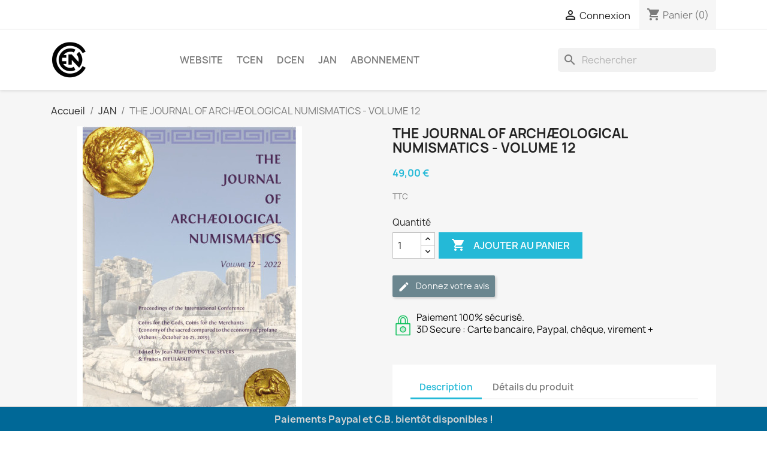

--- FILE ---
content_type: text/html; charset=utf-8
request_url: https://www.cen-numismatique.com/boutique/jan/33-the-journal-of-archaeological-numismatics-volume-12.html
body_size: 15816
content:
<!doctype html>
<html lang="fr-FR">

  <head>
    
      
  <meta charset="utf-8">


  <meta http-equiv="x-ua-compatible" content="ie=edge">



  <title>THE JOURNAL OF ARCHÆOLOGICAL NUMISMATICS - VOLUME 12</title>
  
    
  
  <meta name="description" content="">
  <meta name="keywords" content="">
        <link rel="canonical" href="https://www.cen-numismatique.com/boutique/jan/33-the-journal-of-archaeological-numismatics-volume-12.html">
    
      
  
  
    <script type="application/ld+json">
  {
    "@context": "https://schema.org",
    "@type": "Organization",
    "name" : "Cercle d’Études Numismatiques ",
    "url" : "https://www.cen-numismatique.com/boutique/"
         ,"logo": {
        "@type": "ImageObject",
        "url":"https://www.cen-numismatique.com/boutique/img/logo-1717836679.jpg"
      }
      }
</script>

<script type="application/ld+json">
  {
    "@context": "https://schema.org",
    "@type": "WebPage",
    "isPartOf": {
      "@type": "WebSite",
      "url":  "https://www.cen-numismatique.com/boutique/",
      "name": "Cercle d’Études Numismatiques "
    },
    "name": "THE JOURNAL OF ARCHÆOLOGICAL NUMISMATICS - VOLUME 12",
    "url":  "https://www.cen-numismatique.com/boutique/jan/33-the-journal-of-archaeological-numismatics-volume-12.html"
  }
</script>


  <script type="application/ld+json">
    {
      "@context": "https://schema.org",
      "@type": "BreadcrumbList",
      "itemListElement": [
                  {
            "@type": "ListItem",
            "position": 1,
            "name": "Accueil",
            "item": "https://www.cen-numismatique.com/boutique/"
          },                  {
            "@type": "ListItem",
            "position": 2,
            "name": "JAN",
            "item": "https://www.cen-numismatique.com/boutique/5-jan"
          },                  {
            "@type": "ListItem",
            "position": 3,
            "name": "THE JOURNAL OF ARCHÆOLOGICAL NUMISMATICS - VOLUME 12",
            "item": "https://www.cen-numismatique.com/boutique/jan/33-the-journal-of-archaeological-numismatics-volume-12.html"
          }              ]
    }
  </script>
  
  
  
      <script type="application/ld+json">
  {
    "@context": "https://schema.org/",
    "@type": "Product",
    "name": "THE JOURNAL OF ARCHÆOLOGICAL NUMISMATICS - VOLUME 12",
    "description": "",
    "category": "JAN",
    "image" :"https://www.cen-numismatique.com/boutique/36-home_default/the-journal-of-archaeological-numismatics-volume-12.jpg",    "sku": "JAN12",
    "mpn": "JAN12"
        ,
    "brand": {
      "@type": "Brand",
      "name": "Cercle d’Études Numismatiques "
    }
            ,
    "weight": {
        "@context": "https://schema.org",
        "@type": "QuantitativeValue",
        "value": "1.200000",
        "unitCode": "kg"
    }
        ,
    "offers": {
      "@type": "Offer",
      "priceCurrency": "EUR",
      "name": "THE JOURNAL OF ARCHÆOLOGICAL NUMISMATICS - VOLUME 12",
      "price": "49",
      "url": "https://www.cen-numismatique.com/boutique/jan/33-the-journal-of-archaeological-numismatics-volume-12.html",
      "priceValidUntil": "2025-12-24",
              "image": ["https://www.cen-numismatique.com/boutique/36-large_default/the-journal-of-archaeological-numismatics-volume-12.jpg"],
            "sku": "JAN12",
      "mpn": "JAN12",
                        "availability": "https://schema.org/InStock",
      "seller": {
        "@type": "Organization",
        "name": "Cercle d’Études Numismatiques "
      }
    }
      }
</script>

  
  
    
  

  
    <meta property="og:title" content="THE JOURNAL OF ARCHÆOLOGICAL NUMISMATICS - VOLUME 12" />
    <meta property="og:description" content="" />
    <meta property="og:url" content="https://www.cen-numismatique.com/boutique/jan/33-the-journal-of-archaeological-numismatics-volume-12.html" />
    <meta property="og:site_name" content="Cercle d’Études Numismatiques " />
        



  <meta name="viewport" content="width=device-width, initial-scale=1">



  <link rel="icon" type="image/vnd.microsoft.icon" href="https://www.cen-numismatique.com/boutique/img/favicon.ico?1717847904">
  <link rel="shortcut icon" type="image/x-icon" href="https://www.cen-numismatique.com/boutique/img/favicon.ico?1717847904">



    <link rel="stylesheet" href="https://www.cen-numismatique.com/boutique/themes/classic/assets/cache/theme-2d3bed27.css" type="text/css" media="all">




  

  <script type="text/javascript">
        var prestashop = {"cart":{"products":[],"totals":{"total":{"type":"total","label":"Total","amount":0,"value":"0,00\u00a0\u20ac"},"total_including_tax":{"type":"total","label":"Total TTC","amount":0,"value":"0,00\u00a0\u20ac"},"total_excluding_tax":{"type":"total","label":"Total HT :","amount":0,"value":"0,00\u00a0\u20ac"}},"subtotals":{"products":{"type":"products","label":"Sous-total","amount":0,"value":"0,00\u00a0\u20ac"},"discounts":null,"shipping":{"type":"shipping","label":"Livraison","amount":0,"value":""},"tax":null},"products_count":0,"summary_string":"0 articles","vouchers":{"allowed":1,"added":[]},"discounts":[],"minimalPurchase":0,"minimalPurchaseRequired":""},"currency":{"id":1,"name":"Euro","iso_code":"EUR","iso_code_num":"978","sign":"\u20ac"},"customer":{"lastname":null,"firstname":null,"email":null,"birthday":null,"newsletter":null,"newsletter_date_add":null,"optin":null,"website":null,"company":null,"siret":null,"ape":null,"is_logged":false,"gender":{"type":null,"name":null},"addresses":[]},"country":{"id_zone":"9","id_currency":"0","call_prefix":"33","iso_code":"FR","active":"1","contains_states":"0","need_identification_number":"0","need_zip_code":"1","zip_code_format":"NNNNN","display_tax_label":"1","name":"France","id":8},"language":{"name":"Fran\u00e7ais (French)","iso_code":"fr","locale":"fr-FR","language_code":"fr","active":"1","is_rtl":"0","date_format_lite":"d\/m\/Y","date_format_full":"d\/m\/Y H:i:s","id":2},"page":{"title":"","canonical":"https:\/\/www.cen-numismatique.com\/boutique\/jan\/33-the-journal-of-archaeological-numismatics-volume-12.html","meta":{"title":"THE JOURNAL OF ARCH\u00c6OLOGICAL NUMISMATICS - VOLUME 12","description":"","keywords":"","robots":"index"},"page_name":"product","body_classes":{"lang-fr":true,"lang-rtl":false,"country-FR":true,"currency-EUR":true,"layout-full-width":true,"page-product":true,"tax-display-enabled":true,"page-customer-account":false,"product-id-33":true,"product-THE JOURNAL OF ARCH\u00c6OLOGICAL NUMISMATICS - VOLUME 12":true,"product-id-category-5":true,"product-id-manufacturer-0":true,"product-id-supplier-0":true,"product-available-for-order":true},"admin_notifications":[],"password-policy":{"feedbacks":{"0":"Tr\u00e8s faible","1":"Faible","2":"Moyenne","3":"Fort","4":"Tr\u00e8s fort","Straight rows of keys are easy to guess":"Les suites de touches sur le clavier sont faciles \u00e0 deviner","Short keyboard patterns are easy to guess":"Les mod\u00e8les courts sur le clavier sont faciles \u00e0 deviner.","Use a longer keyboard pattern with more turns":"Utilisez une combinaison de touches plus longue et plus complexe.","Repeats like \"aaa\" are easy to guess":"Les r\u00e9p\u00e9titions (ex. : \"aaa\") sont faciles \u00e0 deviner.","Repeats like \"abcabcabc\" are only slightly harder to guess than \"abc\"":"Les r\u00e9p\u00e9titions (ex. : \"abcabcabc\") sont seulement un peu plus difficiles \u00e0 deviner que \"abc\".","Sequences like abc or 6543 are easy to guess":"Les s\u00e9quences (ex. : abc ou 6543) sont faciles \u00e0 deviner.","Recent years are easy to guess":"Les ann\u00e9es r\u00e9centes sont faciles \u00e0 deviner.","Dates are often easy to guess":"Les dates sont souvent faciles \u00e0 deviner.","This is a top-10 common password":"Ce mot de passe figure parmi les 10 mots de passe les plus courants.","This is a top-100 common password":"Ce mot de passe figure parmi les 100 mots de passe les plus courants.","This is a very common password":"Ceci est un mot de passe tr\u00e8s courant.","This is similar to a commonly used password":"Ce mot de passe est similaire \u00e0 un mot de passe couramment utilis\u00e9.","A word by itself is easy to guess":"Un mot seul est facile \u00e0 deviner.","Names and surnames by themselves are easy to guess":"Les noms et les surnoms seuls sont faciles \u00e0 deviner.","Common names and surnames are easy to guess":"Les noms et les pr\u00e9noms courants sont faciles \u00e0 deviner.","Use a few words, avoid common phrases":"Utilisez quelques mots, \u00e9vitez les phrases courantes.","No need for symbols, digits, or uppercase letters":"Pas besoin de symboles, de chiffres ou de majuscules.","Avoid repeated words and characters":"\u00c9viter de r\u00e9p\u00e9ter les mots et les caract\u00e8res.","Avoid sequences":"\u00c9viter les s\u00e9quences.","Avoid recent years":"\u00c9vitez les ann\u00e9es r\u00e9centes.","Avoid years that are associated with you":"\u00c9vitez les ann\u00e9es qui vous sont associ\u00e9es.","Avoid dates and years that are associated with you":"\u00c9vitez les dates et les ann\u00e9es qui vous sont associ\u00e9es.","Capitalization doesn't help very much":"Les majuscules ne sont pas tr\u00e8s utiles.","All-uppercase is almost as easy to guess as all-lowercase":"Un mot de passe tout en majuscules est presque aussi facile \u00e0 deviner qu'un mot de passe tout en minuscules.","Reversed words aren't much harder to guess":"Les mots invers\u00e9s ne sont pas beaucoup plus difficiles \u00e0 deviner.","Predictable substitutions like '@' instead of 'a' don't help very much":"Les substitutions pr\u00e9visibles comme '\"@\" au lieu de \"a\" n'aident pas beaucoup.","Add another word or two. Uncommon words are better.":"Ajoutez un autre mot ou deux. Pr\u00e9f\u00e9rez les mots peu courants."}}},"shop":{"name":"Cercle d\u2019\u00c9tudes Numismatiques ","logo":"https:\/\/www.cen-numismatique.com\/boutique\/img\/logo-1717836679.jpg","stores_icon":"https:\/\/www.cen-numismatique.com\/boutique\/img\/logo_stores.png","favicon":"https:\/\/www.cen-numismatique.com\/boutique\/img\/favicon.ico"},"core_js_public_path":"\/boutique\/themes\/","urls":{"base_url":"https:\/\/www.cen-numismatique.com\/boutique\/","current_url":"https:\/\/www.cen-numismatique.com\/boutique\/jan\/33-the-journal-of-archaeological-numismatics-volume-12.html","shop_domain_url":"https:\/\/www.cen-numismatique.com","img_ps_url":"https:\/\/www.cen-numismatique.com\/boutique\/img\/","img_cat_url":"https:\/\/www.cen-numismatique.com\/boutique\/img\/c\/","img_lang_url":"https:\/\/www.cen-numismatique.com\/boutique\/img\/l\/","img_prod_url":"https:\/\/www.cen-numismatique.com\/boutique\/img\/p\/","img_manu_url":"https:\/\/www.cen-numismatique.com\/boutique\/img\/m\/","img_sup_url":"https:\/\/www.cen-numismatique.com\/boutique\/img\/su\/","img_ship_url":"https:\/\/www.cen-numismatique.com\/boutique\/img\/s\/","img_store_url":"https:\/\/www.cen-numismatique.com\/boutique\/img\/st\/","img_col_url":"https:\/\/www.cen-numismatique.com\/boutique\/img\/co\/","img_url":"https:\/\/www.cen-numismatique.com\/boutique\/themes\/classic\/assets\/img\/","css_url":"https:\/\/www.cen-numismatique.com\/boutique\/themes\/classic\/assets\/css\/","js_url":"https:\/\/www.cen-numismatique.com\/boutique\/themes\/classic\/assets\/js\/","pic_url":"https:\/\/www.cen-numismatique.com\/boutique\/upload\/","theme_assets":"https:\/\/www.cen-numismatique.com\/boutique\/themes\/classic\/assets\/","theme_dir":"https:\/\/www.cen-numismatique.com\/boutique\/themes\/classic\/","pages":{"address":"https:\/\/www.cen-numismatique.com\/boutique\/adresse","addresses":"https:\/\/www.cen-numismatique.com\/boutique\/adresses","authentication":"https:\/\/www.cen-numismatique.com\/boutique\/connexion","manufacturer":"https:\/\/www.cen-numismatique.com\/boutique\/marques","cart":"https:\/\/www.cen-numismatique.com\/boutique\/panier","category":"https:\/\/www.cen-numismatique.com\/boutique\/index.php?controller=category","cms":"https:\/\/www.cen-numismatique.com\/boutique\/index.php?controller=cms","contact":"https:\/\/www.cen-numismatique.com\/boutique\/nous-contacter","discount":"https:\/\/www.cen-numismatique.com\/boutique\/reduction","guest_tracking":"https:\/\/www.cen-numismatique.com\/boutique\/suivi-commande-invite","history":"https:\/\/www.cen-numismatique.com\/boutique\/historique-commandes","identity":"https:\/\/www.cen-numismatique.com\/boutique\/identite","index":"https:\/\/www.cen-numismatique.com\/boutique\/","my_account":"https:\/\/www.cen-numismatique.com\/boutique\/mon-compte","order_confirmation":"https:\/\/www.cen-numismatique.com\/boutique\/confirmation-commande","order_detail":"https:\/\/www.cen-numismatique.com\/boutique\/index.php?controller=order-detail","order_follow":"https:\/\/www.cen-numismatique.com\/boutique\/suivi-commande","order":"https:\/\/www.cen-numismatique.com\/boutique\/commande","order_return":"https:\/\/www.cen-numismatique.com\/boutique\/index.php?controller=order-return","order_slip":"https:\/\/www.cen-numismatique.com\/boutique\/avoirs","pagenotfound":"https:\/\/www.cen-numismatique.com\/boutique\/page-introuvable","password":"https:\/\/www.cen-numismatique.com\/boutique\/recuperation-mot-de-passe","pdf_invoice":"https:\/\/www.cen-numismatique.com\/boutique\/index.php?controller=pdf-invoice","pdf_order_return":"https:\/\/www.cen-numismatique.com\/boutique\/index.php?controller=pdf-order-return","pdf_order_slip":"https:\/\/www.cen-numismatique.com\/boutique\/index.php?controller=pdf-order-slip","prices_drop":"https:\/\/www.cen-numismatique.com\/boutique\/promotions","product":"https:\/\/www.cen-numismatique.com\/boutique\/index.php?controller=product","registration":"https:\/\/www.cen-numismatique.com\/boutique\/inscription","search":"https:\/\/www.cen-numismatique.com\/boutique\/recherche","sitemap":"https:\/\/www.cen-numismatique.com\/boutique\/plan-site","stores":"https:\/\/www.cen-numismatique.com\/boutique\/magasins","supplier":"https:\/\/www.cen-numismatique.com\/boutique\/fournisseurs","new_products":"https:\/\/www.cen-numismatique.com\/boutique\/nouveaux-produits","brands":"https:\/\/www.cen-numismatique.com\/boutique\/marques","register":"https:\/\/www.cen-numismatique.com\/boutique\/inscription","order_login":"https:\/\/www.cen-numismatique.com\/boutique\/commande?login=1"},"alternative_langs":[],"actions":{"logout":"https:\/\/www.cen-numismatique.com\/boutique\/?mylogout="},"no_picture_image":{"bySize":{"small_default":{"url":"https:\/\/www.cen-numismatique.com\/boutique\/img\/p\/fr-default-small_default.jpg","width":73,"height":98},"cart_default":{"url":"https:\/\/www.cen-numismatique.com\/boutique\/img\/p\/fr-default-cart_default.jpg","width":94,"height":125},"home_default":{"url":"https:\/\/www.cen-numismatique.com\/boutique\/img\/p\/fr-default-home_default.jpg","width":188,"height":250},"medium_default":{"url":"https:\/\/www.cen-numismatique.com\/boutique\/img\/p\/fr-default-medium_default.jpg","width":339,"height":452},"large_default":{"url":"https:\/\/www.cen-numismatique.com\/boutique\/img\/p\/fr-default-large_default.jpg","width":375,"height":500}},"small":{"url":"https:\/\/www.cen-numismatique.com\/boutique\/img\/p\/fr-default-small_default.jpg","width":73,"height":98},"medium":{"url":"https:\/\/www.cen-numismatique.com\/boutique\/img\/p\/fr-default-home_default.jpg","width":188,"height":250},"large":{"url":"https:\/\/www.cen-numismatique.com\/boutique\/img\/p\/fr-default-large_default.jpg","width":375,"height":500},"legend":""}},"configuration":{"display_taxes_label":true,"display_prices_tax_incl":true,"is_catalog":false,"show_prices":true,"opt_in":{"partner":false},"quantity_discount":{"type":"discount","label":"Remise sur prix unitaire"},"voucher_enabled":1,"return_enabled":0},"field_required":[],"breadcrumb":{"links":[{"title":"Accueil","url":"https:\/\/www.cen-numismatique.com\/boutique\/"},{"title":"JAN","url":"https:\/\/www.cen-numismatique.com\/boutique\/5-jan"},{"title":"THE JOURNAL OF ARCH\u00c6OLOGICAL NUMISMATICS - VOLUME 12","url":"https:\/\/www.cen-numismatique.com\/boutique\/jan\/33-the-journal-of-archaeological-numismatics-volume-12.html"}],"count":3},"link":{"protocol_link":"https:\/\/","protocol_content":"https:\/\/"},"time":1765248404,"static_token":"721e4e2ee6b9ff188f0e32963d9cd755","token":"b64d840c949263d083ff7b5cd14e8c2c","debug":false};
        var psr_icon_color = "#09be57";
      </script>



  <div class="hotinfo_top" align="center" style="text-align:center; background:#006897; border-top:1px solid #C0C0C0;">
    <table style="width:100%; height:40px; text-align:center;">
        <td><span style="color:#d4d4d4;"><strong>Paiements Paypal et C.B. bientôt disponibles !</strong></span></td>
    </table>
</div>


    
  <meta property="og:type" content="product">
      <meta property="og:image" content="https://www.cen-numismatique.com/boutique/36-large_default/the-journal-of-archaeological-numismatics-volume-12.jpg">
  
      <meta property="product:pretax_price:amount" content="49">
    <meta property="product:pretax_price:currency" content="EUR">
    <meta property="product:price:amount" content="49">
    <meta property="product:price:currency" content="EUR">
      <meta property="product:weight:value" content="1.200000">
  <meta property="product:weight:units" content="kg">
  
  </head>

  <body id="product" class="lang-fr country-fr currency-eur layout-full-width page-product tax-display-enabled product-id-33 product-the-journal-of-archAEological-numismatics-volume-12 product-id-category-5 product-id-manufacturer-0 product-id-supplier-0 product-available-for-order">

    
      
    

    <main>
      
              

      <header id="header">
        
          
  <div class="header-banner">
    
  </div>



  <nav class="header-nav">
    <div class="container">
      <div class="row">
        <div class="hidden-sm-down">
          <div class="col-md-5 col-xs-12">
            
          </div>
          <div class="col-md-7 right-nav">
              <div id="_desktop_user_info">
  <div class="user-info">
          <a
        href="https://www.cen-numismatique.com/boutique/connexion?back=https%3A%2F%2Fwww.cen-numismatique.com%2Fboutique%2Fjan%2F33-the-journal-of-archaeological-numismatics-volume-12.html"
        title="Identifiez-vous"
        rel="nofollow"
      >
        <i class="material-icons">&#xE7FF;</i>
        <span class="hidden-sm-down">Connexion</span>
      </a>
      </div>
</div>
<div id="_desktop_cart">
  <div class="blockcart cart-preview inactive" data-refresh-url="//www.cen-numismatique.com/boutique/module/ps_shoppingcart/ajax">
    <div class="header">
              <i class="material-icons shopping-cart" aria-hidden="true">shopping_cart</i>
        <span class="hidden-sm-down">Panier</span>
        <span class="cart-products-count">(0)</span>
          </div>
  </div>
</div>

          </div>
        </div>
        <div class="hidden-md-up text-sm-center mobile">
          <div class="float-xs-left" id="menu-icon">
            <i class="material-icons d-inline">&#xE5D2;</i>
          </div>
          <div class="float-xs-right" id="_mobile_cart"></div>
          <div class="float-xs-right" id="_mobile_user_info"></div>
          <div class="top-logo" id="_mobile_logo"></div>
          <div class="clearfix"></div>
        </div>
      </div>
    </div>
  </nav>



  <div class="header-top">
    <div class="container">
       <div class="row">
        <div class="col-md-2 hidden-sm-down" id="_desktop_logo">
                                    
  <a href="https://www.cen-numismatique.com/boutique/">
    <img
      class="logo img-fluid"
      src="https://www.cen-numismatique.com/boutique/img/logo-1717836679.jpg"
      alt="Cercle d’Études Numismatiques "
      width="60"
      height="60">
  </a>

                              </div>
        <div class="header-top-right col-md-10 col-sm-12 position-static">
          

<div class="menu js-top-menu position-static hidden-sm-down" id="_desktop_top_menu">
    
          <ul class="top-menu" id="top-menu" data-depth="0">
                    <li class="link" id="lnk-website">
                          <a
                class="dropdown-item"
                href="https://cen-numismatique.com/" data-depth="0"
                              >
                                Website
              </a>
                          </li>
                    <li class="category" id="category-3">
                          <a
                class="dropdown-item"
                href="https://www.cen-numismatique.com/boutique/3-travaux-du-cen" data-depth="0"
                              >
                                TCEN
              </a>
                          </li>
                    <li class="category" id="category-4">
                          <a
                class="dropdown-item"
                href="https://www.cen-numismatique.com/boutique/4-dossiers-du-cen" data-depth="0"
                              >
                                DCEN
              </a>
                          </li>
                    <li class="category" id="category-5">
                          <a
                class="dropdown-item"
                href="https://www.cen-numismatique.com/boutique/5-jan" data-depth="0"
                              >
                                JAN
              </a>
                          </li>
                    <li class="link" id="lnk-abonnement">
                          <a
                class="dropdown-item"
                href="https://www.cen-numismatique.com/boutique/bulletins-du-cen/1-abonnement-et-adhesion-au-cen-un-an.html" data-depth="0"
                              >
                                Abonnement
              </a>
                          </li>
              </ul>
    
    <div class="clearfix"></div>
</div>
<div id="search_widget" class="search-widgets" data-search-controller-url="//www.cen-numismatique.com/boutique/recherche">
  <form method="get" action="//www.cen-numismatique.com/boutique/recherche">
    <input type="hidden" name="controller" value="search">
    <i class="material-icons search" aria-hidden="true">search</i>
    <input type="text" name="s" value="" placeholder="Rechercher" aria-label="Rechercher">
    <i class="material-icons clear" aria-hidden="true">clear</i>
  </form>
</div>

        </div>
      </div>
      <div id="mobile_top_menu_wrapper" class="row hidden-md-up" style="display:none;">
        <div class="js-top-menu mobile" id="_mobile_top_menu"></div>
        <div class="js-top-menu-bottom">
          <div id="_mobile_currency_selector"></div>
          <div id="_mobile_language_selector"></div>
          <div id="_mobile_contact_link"></div>
        </div>
      </div>
    </div>
  </div>
  

        
      </header>

      <section id="wrapper">
        
          
<aside id="notifications">
  <div class="notifications-container container">
    
    
    
      </div>
</aside>
        

        
        <div class="container">
          
            <nav data-depth="3" class="breadcrumb">
  <ol>
    
              
          <li>
                          <a href="https://www.cen-numismatique.com/boutique/"><span>Accueil</span></a>
                      </li>
        
              
          <li>
                          <a href="https://www.cen-numismatique.com/boutique/5-jan"><span>JAN</span></a>
                      </li>
        
              
          <li>
                          <span>THE JOURNAL OF ARCHÆOLOGICAL NUMISMATICS - VOLUME 12</span>
                      </li>
        
          
  </ol>
</nav>
          

          <div class="row">
            

            
  <div id="content-wrapper" class="js-content-wrapper col-xs-12">
    
    

  <section id="main">
    <meta content="https://www.cen-numismatique.com/boutique/jan/33-the-journal-of-archaeological-numismatics-volume-12.html">

    <div class="row product-container js-product-container">
      <div class="col-md-6">
        
          <section class="page-content" id="content">
            
              
    <ul class="product-flags js-product-flags">
            </ul>


              
                <div class="images-container js-images-container">
  
    <div class="product-cover">
              <picture>
                              <img
            class="js-qv-product-cover img-fluid"
            src="https://www.cen-numismatique.com/boutique/36-large_default/the-journal-of-archaeological-numismatics-volume-12.jpg"
                          alt="THE JOURNAL OF ARCHÆOLOGICAL NUMISMATICS - VOLUME 12"
              title="THE JOURNAL OF ARCHÆOLOGICAL NUMISMATICS - VOLUME 12"
                        loading="lazy"
            width="375"
            height="500"
          >
        </picture>
        <div class="layer hidden-sm-down" data-toggle="modal" data-target="#product-modal">
          <i class="material-icons zoom-in">search</i>
        </div>
          </div>
  

  
    <div class="js-qv-mask mask">
      <ul class="product-images js-qv-product-images">
                  <li class="thumb-container js-thumb-container">
            <picture>
                                          <img
                class="thumb js-thumb  selected js-thumb-selected "
                data-image-medium-src="https://www.cen-numismatique.com/boutique/36-medium_default/the-journal-of-archaeological-numismatics-volume-12.jpg"
                data-image-medium-sources="{&quot;jpg&quot;:&quot;https:\/\/www.cen-numismatique.com\/boutique\/36-medium_default\/the-journal-of-archaeological-numismatics-volume-12.jpg&quot;}"                data-image-large-src="https://www.cen-numismatique.com/boutique/36-large_default/the-journal-of-archaeological-numismatics-volume-12.jpg"
                data-image-large-sources="{&quot;jpg&quot;:&quot;https:\/\/www.cen-numismatique.com\/boutique\/36-large_default\/the-journal-of-archaeological-numismatics-volume-12.jpg&quot;}"                src="https://www.cen-numismatique.com/boutique/36-small_default/the-journal-of-archaeological-numismatics-volume-12.jpg"
                                  alt="THE JOURNAL OF ARCHÆOLOGICAL NUMISMATICS - VOLUME 12"
                  title="THE JOURNAL OF ARCHÆOLOGICAL NUMISMATICS - VOLUME 12"
                                loading="lazy"
                width="73"
                height="98"
              >
            </picture>
          </li>
              </ul>
    </div>
  

</div>
              
              <div class="scroll-box-arrows">
                <i class="material-icons left">&#xE314;</i>
                <i class="material-icons right">&#xE315;</i>
              </div>

            
          </section>
        
        </div>
        <div class="col-md-6">
          
            
              <h1 class="h1">THE JOURNAL OF ARCHÆOLOGICAL NUMISMATICS - VOLUME 12</h1>
            
          
          
              <div class="product-prices js-product-prices">
    
          

    
      <div
        class="product-price h5 ">

        <div class="current-price">
          <span class='current-price-value' content="49">
                                      49,00 €
                      </span>

                  </div>

        
                  
      </div>
    

    
          

    
          

    
            

    

    <div class="tax-shipping-delivery-label">
              TTC
            
      
                                          </div>
  </div>
          

          <div class="product-information">
            
              <div id="product-description-short-33" class="product-description"></div>
            

            
            <div class="product-actions js-product-actions">
              
                <form action="https://www.cen-numismatique.com/boutique/panier" method="post" id="add-to-cart-or-refresh">
                  <input type="hidden" name="token" value="721e4e2ee6b9ff188f0e32963d9cd755">
                  <input type="hidden" name="id_product" value="33" id="product_page_product_id">
                  <input type="hidden" name="id_customization" value="0" id="product_customization_id" class="js-product-customization-id">

                  
                    <div class="product-variants js-product-variants">
  </div>
                  

                  
                                      

                  
                    <section class="product-discounts js-product-discounts">
  </section>
                  

                  
                    <div class="product-add-to-cart js-product-add-to-cart">
      <span class="control-label">Quantité</span>

    
      <div class="product-quantity clearfix">
        <div class="qty">
          <input
            type="number"
            name="qty"
            id="quantity_wanted"
            inputmode="numeric"
            pattern="[0-9]*"
                          value="1"
              min="1"
                        class="input-group"
            aria-label="Quantité"
          >
        </div>

        <div class="add">
          <button
            class="btn btn-primary add-to-cart"
            data-button-action="add-to-cart"
            type="submit"
                      >
            <i class="material-icons shopping-cart">&#xE547;</i>
            Ajouter au panier
          </button>
        </div>

        
      </div>
    

    
      <span id="product-availability" class="js-product-availability">
              </span>
    

    
      <p class="product-minimal-quantity js-product-minimal-quantity">
              </p>
    
  </div>
                  

                  
                    <div class="product-additional-info js-product-additional-info">
  <div class="product-comments-additional-info">
            <button class="btn btn-comment post-product-comment">
        <i class="material-icons edit" data-icon="edit"></i>
        Donnez votre avis
      </button>
      </div>

</div>
                  

                                    
                </form>
              

            </div>

            
              <div class="blockreassurance_product">
            <div>
            <span class="item-product">
                                                        <img class="svg invisible" src="/boutique/modules/blockreassurance/views/img/reassurance/pack2/security.svg">
                                    &nbsp;
            </span>
                          <span class="block-title" style="color:#000000;"> Paiement 100% sécurisé.</span>
              <p style="color:#000000;">3D Secure : Carte bancaire, Paypal, chèque, virement +</p>
                    </div>
        <div class="clearfix"></div>
</div>

            

            
              <div class="tabs">
                <ul class="nav nav-tabs" role="tablist">
                                      <li class="nav-item">
                       <a
                         class="nav-link active js-product-nav-active"
                         data-toggle="tab"
                         href="#description"
                         role="tab"
                         aria-controls="description"
                          aria-selected="true">Description</a>
                    </li>
                                    <li class="nav-item">
                    <a
                      class="nav-link"
                      data-toggle="tab"
                      href="#product-details"
                      role="tab"
                      aria-controls="product-details"
                      >Détails du produit</a>
                  </li>
                                                    </ul>

                <div class="tab-content" id="tab-content">
                 <div class="tab-pane fade in active js-product-tab-active" id="description" role="tabpanel">
                   
                     <div class="product-description"><p>Introduction<br /><strong>Jean-Marc Doyen</strong></p>
<p></p>
<p><strong>Jean-Marc Doyen<br /></strong>Coins and ancient cult places: from “archaeonumismatics” to “anthroponumismatics”<br /><strong></strong></p>
<p><strong>Lilian De Angelo Laky<br /></strong>Coins as votive offerings in Greek sanctuaries: the case of the altar of Zeus on Mount Lykaion, Arcadia </p>
<p><br /><strong>Theoni Christofilou &amp; Evangelia Argyropolou<br /></strong>Coins from the Peloponnesian sanctuary of Zeus on Mt. Lykaion, Arcadia</p>
<p><strong>Nikos Petropoulos<br /></strong>The coins from the sanctuaries of Trapeza and Profitis Ilias in Aigialeia  </p>
<p><br /><strong>William S. Bubelis<br /></strong>Ephodia: Athenian public payments for sacred ambassadors and some implications for monetary circulation in classical Greece </p>
<p><strong>Lila Pavlopoulou<br /></strong>Dion: coins found at the sanctuaries of the sacred city of Macedonians</p>
<p><br /><strong>Vyron Antoniadis<br /></strong>Objectifying faith: managing a private sanctuary in Hellenistic Delos</p>
<p><strong>Efterpi Ralli<br /></strong>Lead tokens with Alexander III’s portrait from the Adonis Kyrou Collection in the Numismatic Museum at Athens</p>
<p><br /><strong>Matthias K. Kalisch<br /></strong>Coins in sacred spaces<strong>. </strong><strong></strong>The coin finds from Olympia, Delphi, Isthmia, and Nemea revisited</p>
<p><br /><strong>N. Akamatis<br /></strong>Coins for the gods, for the merchants – Or for both? Numismatic material from three sanctuaries of Pella</p>
<p><strong>George Kakavas &amp; Charikleia Papageorgiadou<br /></strong>Coins for initiates and coins for commoners</p>
<p><br /><strong>Aylin Tanriöver<br /></strong><strong></strong>Lost or deposited? The coin finds from the Apollo Temple at Didyma</p>
<p><br /><strong>Sven Betjes<br /></strong><strong></strong><strong></strong>Moneta, the memory of Roman coinage. The storage of dies (or coins) at the mint of Rome</p>
<p><br /><strong>Valentina Grigorova-Gencheva &amp; Lily Grozdanova<br /></strong>Coin finds from sacred places in Pautalia, Thracia: offeringe for health and fortune?<br /><strong></strong></p>
<p><strong>Alex M. Feldman<br /></strong>Mercantilist thought in Byzantium</p>
<p><br /><strong>François De Callataÿ<br /></strong>Ancient coins on archaeological site maps: some provisional considerations</p>
<p></p>
<p>Abstracts of papers that have not been the subject of an article in this volume                        </p></div>
                   
                 </div>

                 
                   <div class="js-product-details tab-pane fade"
     id="product-details"
     data-product="{&quot;id_shop_default&quot;:&quot;1&quot;,&quot;id_manufacturer&quot;:&quot;0&quot;,&quot;id_supplier&quot;:&quot;0&quot;,&quot;reference&quot;:&quot;JAN12&quot;,&quot;is_virtual&quot;:&quot;0&quot;,&quot;delivery_in_stock&quot;:&quot;&quot;,&quot;delivery_out_stock&quot;:&quot;&quot;,&quot;id_category_default&quot;:&quot;5&quot;,&quot;on_sale&quot;:&quot;0&quot;,&quot;online_only&quot;:&quot;0&quot;,&quot;ecotax&quot;:0,&quot;minimal_quantity&quot;:&quot;1&quot;,&quot;low_stock_threshold&quot;:&quot;0&quot;,&quot;low_stock_alert&quot;:&quot;0&quot;,&quot;price&quot;:&quot;49,00\u00a0\u20ac&quot;,&quot;unity&quot;:&quot;&quot;,&quot;unit_price&quot;:&quot;&quot;,&quot;unit_price_ratio&quot;:0,&quot;additional_shipping_cost&quot;:&quot;0.000000&quot;,&quot;customizable&quot;:&quot;0&quot;,&quot;text_fields&quot;:&quot;0&quot;,&quot;uploadable_files&quot;:&quot;0&quot;,&quot;active&quot;:&quot;1&quot;,&quot;redirect_type&quot;:&quot;default&quot;,&quot;id_type_redirected&quot;:&quot;0&quot;,&quot;available_for_order&quot;:&quot;1&quot;,&quot;available_date&quot;:&quot;0000-00-00&quot;,&quot;show_condition&quot;:&quot;0&quot;,&quot;condition&quot;:&quot;new&quot;,&quot;show_price&quot;:&quot;1&quot;,&quot;indexed&quot;:&quot;1&quot;,&quot;visibility&quot;:&quot;both&quot;,&quot;cache_default_attribute&quot;:&quot;0&quot;,&quot;advanced_stock_management&quot;:&quot;0&quot;,&quot;date_add&quot;:&quot;2024-06-13 04:24:37&quot;,&quot;date_upd&quot;:&quot;2024-09-16 18:39:48&quot;,&quot;pack_stock_type&quot;:&quot;3&quot;,&quot;meta_description&quot;:&quot;&quot;,&quot;meta_keywords&quot;:&quot;&quot;,&quot;meta_title&quot;:&quot;&quot;,&quot;link_rewrite&quot;:&quot;the-journal-of-archaeological-numismatics-volume-12&quot;,&quot;name&quot;:&quot;THE JOURNAL OF ARCH\u00c6OLOGICAL NUMISMATICS - VOLUME 12&quot;,&quot;description&quot;:&quot;&lt;p&gt;Introduction&lt;br \/&gt;&lt;strong&gt;Jean-Marc Doyen&lt;\/strong&gt;&lt;\/p&gt;\n&lt;p&gt;&lt;\/p&gt;\n&lt;p&gt;&lt;strong&gt;Jean-Marc Doyen&lt;br \/&gt;&lt;\/strong&gt;Coins and ancient cult places: from \u201carchaeonumismatics\u201d to \u201canthroponumismatics\u201d&lt;br \/&gt;&lt;strong&gt;&lt;\/strong&gt;&lt;\/p&gt;\n&lt;p&gt;&lt;strong&gt;Lilian De Angelo Laky&lt;br \/&gt;&lt;\/strong&gt;Coins as votive offerings in Greek sanctuaries: the case of the altar of Zeus on Mount Lykaion, Arcadia\u00a0&lt;\/p&gt;\n&lt;p&gt;&lt;br \/&gt;&lt;strong&gt;Theoni Christofilou &amp;amp; Evangelia Argyropolou&lt;br \/&gt;&lt;\/strong&gt;Coins from the Peloponnesian sanctuary of Zeus on Mt. Lykaion, Arcadia&lt;\/p&gt;\n&lt;p&gt;&lt;strong&gt;Nikos Petropoulos&lt;br \/&gt;&lt;\/strong&gt;The coins from the sanctuaries of Trapeza and Profitis Ilias in Aigialeia\u00a0\u00a0&lt;\/p&gt;\n&lt;p&gt;&lt;br \/&gt;&lt;strong&gt;William S. Bubelis&lt;br \/&gt;&lt;\/strong&gt;Ephodia: Athenian public payments for sacred ambassadors and some implications for monetary circulation in classical Greece\u00a0&lt;\/p&gt;\n&lt;p&gt;&lt;strong&gt;Lila Pavlopoulou&lt;br \/&gt;&lt;\/strong&gt;Dion: coins found at the sanctuaries of the sacred city of Macedonians&lt;\/p&gt;\n&lt;p&gt;&lt;br \/&gt;&lt;strong&gt;Vyron Antoniadis&lt;br \/&gt;&lt;\/strong&gt;Objectifying faith: managing a private sanctuary in Hellenistic Delos&lt;\/p&gt;\n&lt;p&gt;&lt;strong&gt;Efterpi Ralli&lt;br \/&gt;&lt;\/strong&gt;Lead tokens with Alexander III\u2019s portrait from the Adonis Kyrou Collection in the Numismatic Museum at Athens&lt;\/p&gt;\n&lt;p&gt;&lt;br \/&gt;&lt;strong&gt;Matthias K. Kalisch&lt;br \/&gt;&lt;\/strong&gt;Coins in sacred spaces&lt;strong&gt;.\u00a0&lt;\/strong&gt;&lt;strong&gt;&lt;\/strong&gt;The coin finds from Olympia, Delphi, Isthmia, and Nemea revisited&lt;\/p&gt;\n&lt;p&gt;&lt;br \/&gt;&lt;strong&gt;N. Akamatis&lt;br \/&gt;&lt;\/strong&gt;Coins for the gods, for the merchants \u2013 Or for both? Numismatic material from three sanctuaries of Pella&lt;\/p&gt;\n&lt;p&gt;&lt;strong&gt;George Kakavas &amp;amp; Charikleia Papageorgiadou&lt;br \/&gt;&lt;\/strong&gt;Coins for initiates and coins for commoners&lt;\/p&gt;\n&lt;p&gt;&lt;br \/&gt;&lt;strong&gt;Aylin Tanri\u00f6ver&lt;br \/&gt;&lt;\/strong&gt;&lt;strong&gt;&lt;\/strong&gt;Lost or deposited? The coin finds from the Apollo Temple at Didyma&lt;\/p&gt;\n&lt;p&gt;&lt;br \/&gt;&lt;strong&gt;Sven Betjes&lt;br \/&gt;&lt;\/strong&gt;&lt;strong&gt;&lt;\/strong&gt;&lt;strong&gt;&lt;\/strong&gt;Moneta, the memory of Roman coinage. The storage of dies (or coins) at the mint of Rome&lt;\/p&gt;\n&lt;p&gt;&lt;br \/&gt;&lt;strong&gt;Valentina Grigorova-Gencheva &amp;amp; Lily Grozdanova&lt;br \/&gt;&lt;\/strong&gt;Coin finds from sacred places in Pautalia, Thracia: offeringe for health and fortune?&lt;br \/&gt;&lt;strong&gt;&lt;\/strong&gt;&lt;\/p&gt;\n&lt;p&gt;&lt;strong&gt;Alex M. Feldman&lt;br \/&gt;&lt;\/strong&gt;Mercantilist thought in Byzantium&lt;\/p&gt;\n&lt;p&gt;&lt;br \/&gt;&lt;strong&gt;Fran\u00e7ois De Callata\u00ff&lt;br \/&gt;&lt;\/strong&gt;Ancient coins on archaeological site maps: some provisional considerations&lt;\/p&gt;\n&lt;p&gt;&lt;\/p&gt;\n&lt;p&gt;Abstracts of papers that have not been the subject of an article in this volume\u00a0 \u00a0 \u00a0 \u00a0 \u00a0 \u00a0 \u00a0 \u00a0 \u00a0 \u00a0 \u00a0 \u00a0\u00a0&lt;\/p&gt;&quot;,&quot;description_short&quot;:&quot;&quot;,&quot;available_now&quot;:&quot;&quot;,&quot;available_later&quot;:&quot;&quot;,&quot;id&quot;:33,&quot;id_product&quot;:33,&quot;out_of_stock&quot;:2,&quot;new&quot;:0,&quot;id_product_attribute&quot;:0,&quot;quantity_wanted&quot;:1,&quot;extraContent&quot;:[],&quot;allow_oosp&quot;:0,&quot;category&quot;:&quot;jan&quot;,&quot;category_name&quot;:&quot;JAN&quot;,&quot;link&quot;:&quot;https:\/\/www.cen-numismatique.com\/boutique\/jan\/33-the-journal-of-archaeological-numismatics-volume-12.html&quot;,&quot;manufacturer_name&quot;:null,&quot;attribute_price&quot;:0,&quot;price_tax_exc&quot;:49,&quot;price_without_reduction&quot;:49,&quot;reduction&quot;:0,&quot;specific_prices&quot;:false,&quot;quantity&quot;:48,&quot;quantity_all_versions&quot;:48,&quot;id_image&quot;:&quot;fr-default&quot;,&quot;features&quot;:[],&quot;attachments&quot;:[],&quot;virtual&quot;:0,&quot;pack&quot;:0,&quot;packItems&quot;:[],&quot;nopackprice&quot;:0,&quot;customization_required&quot;:false,&quot;rate&quot;:0,&quot;tax_name&quot;:&quot;&quot;,&quot;ecotax_rate&quot;:0,&quot;customizations&quot;:{&quot;fields&quot;:[]},&quot;id_customization&quot;:0,&quot;is_customizable&quot;:false,&quot;show_quantities&quot;:false,&quot;quantity_label&quot;:&quot;Produits&quot;,&quot;quantity_discounts&quot;:[],&quot;customer_group_discount&quot;:0,&quot;images&quot;:[{&quot;cover&quot;:&quot;1&quot;,&quot;id_image&quot;:&quot;36&quot;,&quot;legend&quot;:&quot;THE JOURNAL OF ARCH\u00c6OLOGICAL NUMISMATICS - VOLUME 12&quot;,&quot;position&quot;:&quot;1&quot;,&quot;bySize&quot;:{&quot;small_default&quot;:{&quot;url&quot;:&quot;https:\/\/www.cen-numismatique.com\/boutique\/36-small_default\/the-journal-of-archaeological-numismatics-volume-12.jpg&quot;,&quot;width&quot;:73,&quot;height&quot;:98,&quot;sources&quot;:{&quot;jpg&quot;:&quot;https:\/\/www.cen-numismatique.com\/boutique\/36-small_default\/the-journal-of-archaeological-numismatics-volume-12.jpg&quot;}},&quot;cart_default&quot;:{&quot;url&quot;:&quot;https:\/\/www.cen-numismatique.com\/boutique\/36-cart_default\/the-journal-of-archaeological-numismatics-volume-12.jpg&quot;,&quot;width&quot;:94,&quot;height&quot;:125,&quot;sources&quot;:{&quot;jpg&quot;:&quot;https:\/\/www.cen-numismatique.com\/boutique\/36-cart_default\/the-journal-of-archaeological-numismatics-volume-12.jpg&quot;}},&quot;home_default&quot;:{&quot;url&quot;:&quot;https:\/\/www.cen-numismatique.com\/boutique\/36-home_default\/the-journal-of-archaeological-numismatics-volume-12.jpg&quot;,&quot;width&quot;:188,&quot;height&quot;:250,&quot;sources&quot;:{&quot;jpg&quot;:&quot;https:\/\/www.cen-numismatique.com\/boutique\/36-home_default\/the-journal-of-archaeological-numismatics-volume-12.jpg&quot;}},&quot;medium_default&quot;:{&quot;url&quot;:&quot;https:\/\/www.cen-numismatique.com\/boutique\/36-medium_default\/the-journal-of-archaeological-numismatics-volume-12.jpg&quot;,&quot;width&quot;:339,&quot;height&quot;:452,&quot;sources&quot;:{&quot;jpg&quot;:&quot;https:\/\/www.cen-numismatique.com\/boutique\/36-medium_default\/the-journal-of-archaeological-numismatics-volume-12.jpg&quot;}},&quot;large_default&quot;:{&quot;url&quot;:&quot;https:\/\/www.cen-numismatique.com\/boutique\/36-large_default\/the-journal-of-archaeological-numismatics-volume-12.jpg&quot;,&quot;width&quot;:375,&quot;height&quot;:500,&quot;sources&quot;:{&quot;jpg&quot;:&quot;https:\/\/www.cen-numismatique.com\/boutique\/36-large_default\/the-journal-of-archaeological-numismatics-volume-12.jpg&quot;}}},&quot;small&quot;:{&quot;url&quot;:&quot;https:\/\/www.cen-numismatique.com\/boutique\/36-small_default\/the-journal-of-archaeological-numismatics-volume-12.jpg&quot;,&quot;width&quot;:73,&quot;height&quot;:98,&quot;sources&quot;:{&quot;jpg&quot;:&quot;https:\/\/www.cen-numismatique.com\/boutique\/36-small_default\/the-journal-of-archaeological-numismatics-volume-12.jpg&quot;}},&quot;medium&quot;:{&quot;url&quot;:&quot;https:\/\/www.cen-numismatique.com\/boutique\/36-home_default\/the-journal-of-archaeological-numismatics-volume-12.jpg&quot;,&quot;width&quot;:188,&quot;height&quot;:250,&quot;sources&quot;:{&quot;jpg&quot;:&quot;https:\/\/www.cen-numismatique.com\/boutique\/36-home_default\/the-journal-of-archaeological-numismatics-volume-12.jpg&quot;}},&quot;large&quot;:{&quot;url&quot;:&quot;https:\/\/www.cen-numismatique.com\/boutique\/36-large_default\/the-journal-of-archaeological-numismatics-volume-12.jpg&quot;,&quot;width&quot;:375,&quot;height&quot;:500,&quot;sources&quot;:{&quot;jpg&quot;:&quot;https:\/\/www.cen-numismatique.com\/boutique\/36-large_default\/the-journal-of-archaeological-numismatics-volume-12.jpg&quot;}},&quot;associatedVariants&quot;:[]}],&quot;cover&quot;:{&quot;cover&quot;:&quot;1&quot;,&quot;id_image&quot;:&quot;36&quot;,&quot;legend&quot;:&quot;THE JOURNAL OF ARCH\u00c6OLOGICAL NUMISMATICS - VOLUME 12&quot;,&quot;position&quot;:&quot;1&quot;,&quot;bySize&quot;:{&quot;small_default&quot;:{&quot;url&quot;:&quot;https:\/\/www.cen-numismatique.com\/boutique\/36-small_default\/the-journal-of-archaeological-numismatics-volume-12.jpg&quot;,&quot;width&quot;:73,&quot;height&quot;:98,&quot;sources&quot;:{&quot;jpg&quot;:&quot;https:\/\/www.cen-numismatique.com\/boutique\/36-small_default\/the-journal-of-archaeological-numismatics-volume-12.jpg&quot;}},&quot;cart_default&quot;:{&quot;url&quot;:&quot;https:\/\/www.cen-numismatique.com\/boutique\/36-cart_default\/the-journal-of-archaeological-numismatics-volume-12.jpg&quot;,&quot;width&quot;:94,&quot;height&quot;:125,&quot;sources&quot;:{&quot;jpg&quot;:&quot;https:\/\/www.cen-numismatique.com\/boutique\/36-cart_default\/the-journal-of-archaeological-numismatics-volume-12.jpg&quot;}},&quot;home_default&quot;:{&quot;url&quot;:&quot;https:\/\/www.cen-numismatique.com\/boutique\/36-home_default\/the-journal-of-archaeological-numismatics-volume-12.jpg&quot;,&quot;width&quot;:188,&quot;height&quot;:250,&quot;sources&quot;:{&quot;jpg&quot;:&quot;https:\/\/www.cen-numismatique.com\/boutique\/36-home_default\/the-journal-of-archaeological-numismatics-volume-12.jpg&quot;}},&quot;medium_default&quot;:{&quot;url&quot;:&quot;https:\/\/www.cen-numismatique.com\/boutique\/36-medium_default\/the-journal-of-archaeological-numismatics-volume-12.jpg&quot;,&quot;width&quot;:339,&quot;height&quot;:452,&quot;sources&quot;:{&quot;jpg&quot;:&quot;https:\/\/www.cen-numismatique.com\/boutique\/36-medium_default\/the-journal-of-archaeological-numismatics-volume-12.jpg&quot;}},&quot;large_default&quot;:{&quot;url&quot;:&quot;https:\/\/www.cen-numismatique.com\/boutique\/36-large_default\/the-journal-of-archaeological-numismatics-volume-12.jpg&quot;,&quot;width&quot;:375,&quot;height&quot;:500,&quot;sources&quot;:{&quot;jpg&quot;:&quot;https:\/\/www.cen-numismatique.com\/boutique\/36-large_default\/the-journal-of-archaeological-numismatics-volume-12.jpg&quot;}}},&quot;small&quot;:{&quot;url&quot;:&quot;https:\/\/www.cen-numismatique.com\/boutique\/36-small_default\/the-journal-of-archaeological-numismatics-volume-12.jpg&quot;,&quot;width&quot;:73,&quot;height&quot;:98,&quot;sources&quot;:{&quot;jpg&quot;:&quot;https:\/\/www.cen-numismatique.com\/boutique\/36-small_default\/the-journal-of-archaeological-numismatics-volume-12.jpg&quot;}},&quot;medium&quot;:{&quot;url&quot;:&quot;https:\/\/www.cen-numismatique.com\/boutique\/36-home_default\/the-journal-of-archaeological-numismatics-volume-12.jpg&quot;,&quot;width&quot;:188,&quot;height&quot;:250,&quot;sources&quot;:{&quot;jpg&quot;:&quot;https:\/\/www.cen-numismatique.com\/boutique\/36-home_default\/the-journal-of-archaeological-numismatics-volume-12.jpg&quot;}},&quot;large&quot;:{&quot;url&quot;:&quot;https:\/\/www.cen-numismatique.com\/boutique\/36-large_default\/the-journal-of-archaeological-numismatics-volume-12.jpg&quot;,&quot;width&quot;:375,&quot;height&quot;:500,&quot;sources&quot;:{&quot;jpg&quot;:&quot;https:\/\/www.cen-numismatique.com\/boutique\/36-large_default\/the-journal-of-archaeological-numismatics-volume-12.jpg&quot;}},&quot;associatedVariants&quot;:[]},&quot;has_discount&quot;:false,&quot;discount_type&quot;:null,&quot;discount_percentage&quot;:null,&quot;discount_percentage_absolute&quot;:null,&quot;discount_amount&quot;:null,&quot;discount_amount_to_display&quot;:null,&quot;price_amount&quot;:49,&quot;unit_price_full&quot;:&quot;&quot;,&quot;show_availability&quot;:true,&quot;availability_message&quot;:&quot;&quot;,&quot;availability_date&quot;:null,&quot;availability&quot;:&quot;available&quot;}"
     role="tabpanel"
  >
  
              <div class="product-reference">
        <label class="label">Référence </label>
        <span>JAN12</span>
      </div>
      

  
      

  
      

  
    <div class="product-out-of-stock">
      
    </div>
  

  
      

    
      

  
      
</div>
                 

                 
                                    

                               </div>
            </div>
          
        </div>
      </div>
    </div>

    
          

    
      <script type="text/javascript">
  var productCommentUpdatePostErrorMessage = 'Désolé, votre avis ne peut pas être envoyé.';
  var productCommentAbuseReportErrorMessage = 'Désolé, votre rapport d\'abus ne peut pas être envoyé.';
</script>

<div id="product-comments-list-header">
  <div class="comments-nb">
    <i class="material-icons chat" data-icon="chat"></i>
    Commentaires (0)
  </div>
  </div>

<div id="empty-product-comment" class="product-comment-list-item">
      <button class="btn btn-comment btn-comment-big post-product-comment">
      <i class="material-icons edit" data-icon="edit"></i>
      Soyez le premier à donner votre avis
    </button>
  </div>

<div id="product-comments-list"
  data-list-comments-url="https://www.cen-numismatique.com/boutique/module/productcomments/ListComments?id_product=33"
  data-update-comment-usefulness-url="https://www.cen-numismatique.com/boutique/module/productcomments/UpdateCommentUsefulness"
  data-report-comment-url="https://www.cen-numismatique.com/boutique/module/productcomments/ReportComment"
  data-comment-item-prototype="&lt;div class=&quot;product-comment-list-item row&quot; data-product-comment-id=&quot;@COMMENT_ID@&quot; data-product-id=&quot;@PRODUCT_ID@&quot;&gt;
  &lt;div class=&quot;col-sm-3 comment-infos&quot;&gt;
    &lt;div class=&quot;grade-stars&quot; data-grade=&quot;@COMMENT_GRADE@&quot;&gt;&lt;/div&gt;
    &lt;div class=&quot;comment-date&quot;&gt;
      @COMMENT_DATE@
    &lt;/div&gt;
    &lt;div class=&quot;comment-author&quot;&gt;
      Par @CUSTOMER_NAME@
    &lt;/div&gt;
  &lt;/div&gt;

  &lt;div class=&quot;col-sm-9 comment-content&quot;&gt;
    &lt;p class=&quot;h4&quot;&gt;@COMMENT_TITLE@&lt;/p&gt;
    &lt;p&gt;@COMMENT_COMMENT@&lt;/p&gt;
    &lt;div class=&quot;comment-buttons btn-group&quot;&gt;
              &lt;a class=&quot;useful-review&quot;&gt;
          &lt;i class=&quot;material-icons thumb_up&quot; data-icon=&quot;thumb_up&quot;&gt;&lt;/i&gt;
          &lt;span class=&quot;useful-review-value&quot;&gt;@COMMENT_USEFUL_ADVICES@&lt;/span&gt;
        &lt;/a&gt;
        &lt;a class=&quot;not-useful-review&quot;&gt;
          &lt;i class=&quot;material-icons thumb_down&quot; data-icon=&quot;thumb_down&quot;&gt;&lt;/i&gt;
          &lt;span class=&quot;not-useful-review-value&quot;&gt;@COMMENT_NOT_USEFUL_ADVICES@&lt;/span&gt;
        &lt;/a&gt;
            &lt;a class=&quot;report-abuse&quot; title=&quot;Signaler un abus&quot;&gt;
        &lt;i class=&quot;material-icons flag&quot; data-icon=&quot;flag&quot;&gt;&lt;/i&gt;
      &lt;/a&gt;
    &lt;/div&gt;
  &lt;/div&gt;
&lt;/div&gt;
"
  data-current-page="1"
  data-total-pages="0">
</div>

<div id="product-comments-list-footer">
  <div id="product-comments-list-pagination">
      </div>
  </div>


<script type="text/javascript">
  document.addEventListener("DOMContentLoaded", function() {
    const alertModal = $('#update-comment-usefulness-post-error');
    alertModal.on('hidden.bs.modal', function () {
      alertModal.modal('hide');
    });
  });
</script>

<div id="update-comment-usefulness-post-error" class="modal fade product-comment-modal" role="dialog" aria-hidden="true">
  <div class="modal-dialog" role="document">
    <div class="modal-content">
      <div class="modal-header">
        <p class="h2">
          <i class="material-icons error" data-icon="error"></i>
          Votre avis ne peut pas être envoyé
        </p>
      </div>
      <div class="modal-body">
        <div id="update-comment-usefulness-post-error-message">
          
        </div>
        <div class="post-comment-buttons">
          <button type="button" class="btn btn-comment btn-comment-huge" data-dismiss="modal">
            ok
          </button>
        </div>
      </div>
    </div>
  </div>
</div>


<script type="text/javascript">
  document.addEventListener("DOMContentLoaded", function() {
    const confirmModal = $('#report-comment-confirmation');
    confirmModal.on('hidden.bs.modal', function () {
      confirmModal.modal('hide');
      confirmModal.trigger('modal:confirm', false);
    });

    $('.confirm-button', confirmModal).click(function() {
      confirmModal.trigger('modal:confirm', true);
    });
    $('.refuse-button', confirmModal).click(function() {
      confirmModal.trigger('modal:confirm', false);
    });
  });
</script>

<div id="report-comment-confirmation" class="modal fade product-comment-modal" role="dialog" aria-hidden="true">
  <div class="modal-dialog" role="document">
    <div class="modal-content">
      <div class="modal-header">
        <p class="h2">
          <i class="material-icons feedback" data-icon="feedback"></i>
          Signaler le commentaire
        </p>
      </div>
      <div class="modal-body">
        <div id="report-comment-confirmation-message">
          Êtes-vous certain de vouloir signaler ce commentaire ?
        </div>
        <div class="post-comment-buttons">
          <button type="button" class="btn btn-comment-inverse btn-comment-huge refuse-button" data-dismiss="modal">
            Non
          </button>
          <button type="button" class="btn btn-comment btn-comment-huge confirm-button" data-dismiss="modal">
            Oui
          </button>
        </div>
      </div>
    </div>
  </div>
</div>


<script type="text/javascript">
  document.addEventListener("DOMContentLoaded", function() {
    const alertModal = $('#report-comment-posted');
    alertModal.on('hidden.bs.modal', function () {
      alertModal.modal('hide');
    });
  });
</script>

<div id="report-comment-posted" class="modal fade product-comment-modal" role="dialog" aria-hidden="true">
  <div class="modal-dialog" role="document">
    <div class="modal-content">
      <div class="modal-header">
        <p class="h2">
          <i class="material-icons check_circle" data-icon="check_circle"></i>
          Signalement envoyé
        </p>
      </div>
      <div class="modal-body">
        <div id="report-comment-posted-message">
          Votre signalement a bien été soumis et sera examiné par un modérateur.
        </div>
        <div class="post-comment-buttons">
          <button type="button" class="btn btn-comment btn-comment-huge" data-dismiss="modal">
            ok
          </button>
        </div>
      </div>
    </div>
  </div>
</div>


<script type="text/javascript">
  document.addEventListener("DOMContentLoaded", function() {
    const alertModal = $('#report-comment-post-error');
    alertModal.on('hidden.bs.modal', function () {
      alertModal.modal('hide');
    });
  });
</script>

<div id="report-comment-post-error" class="modal fade product-comment-modal" role="dialog" aria-hidden="true">
  <div class="modal-dialog" role="document">
    <div class="modal-content">
      <div class="modal-header">
        <p class="h2">
          <i class="material-icons error" data-icon="error"></i>
          Votre signalement ne peut pas être envoyé.
        </p>
      </div>
      <div class="modal-body">
        <div id="report-comment-post-error-message">
          
        </div>
        <div class="post-comment-buttons">
          <button type="button" class="btn btn-comment btn-comment-huge" data-dismiss="modal">
            ok
          </button>
        </div>
      </div>
    </div>
  </div>
</div>

<script type="text/javascript">
  var productCommentPostErrorMessage = 'Désolé, votre avis ne peut être posté.';
  var productCommentMandatoryMessage = 'Veuillez choisir une note pour votre commentaire.';
  var ratingChosen = false;
</script>

<div id="post-product-comment-modal" class="modal fade product-comment-modal" role="dialog" aria-hidden="true">
  <div class="modal-dialog" role="document">
    <div class="modal-content">
      <div class="modal-header">
        <p class="h2">Donnez votre avis</p>
        <button type="button" class="close" data-dismiss="modal" aria-label="Fermer">
          <span aria-hidden="true">&times;</span>
        </button>
      </div>
      <div class="modal-body">
        <form id="post-product-comment-form" action="https://www.cen-numismatique.com/boutique/module/productcomments/PostComment?id_product=33" method="POST">
          <div class="row">
            <div class="col-sm-2">
                              
                  <ul class="product-flags">
                                      </ul>
                

                
                  <div class="product-cover">
                                          <img class="js-qv-product-cover" src="https://www.cen-numismatique.com/boutique/36-medium_default/the-journal-of-archaeological-numismatics-volume-12.jpg" alt="THE JOURNAL OF ARCHÆOLOGICAL NUMISMATICS - VOLUME 12" title="THE JOURNAL OF ARCHÆOLOGICAL NUMISMATICS - VOLUME 12" style="width:100%;" itemprop="image">
                                      </div>
                
                          </div>
            <div class="col-sm-4">
              <p class="h3">THE JOURNAL OF ARCHÆOLOGICAL NUMISMATICS - VOLUME 12</p>
              
                <div itemprop="description"></div>
              
            </div>
            <div class="col-sm-6">
                              <ul id="criterions_list">
                                      <li>
                      <div class="criterion-rating">
                        <label>Quality:</label>
                        <div
                          class="grade-stars"
                          data-grade="3"
                          data-input="criterion[1]">
                        </div>
                      </div>
                    </li>
                                  </ul>
                          </div>
          </div>

                      <div class="row">
              <div class="col-sm-8">
                <label class="form-label" for="comment_title">Titre<sup class="required">*</sup></label>
                <input id="comment_title" name="comment_title" type="text" value=""/>
              </div>
              <div class="col-sm-4">
                <label class="form-label" for="customer_name">Votre nom<sup class="required">*</sup></label>
                <input id="customer_name" name="customer_name" type="text" value=""/>
              </div>
            </div>
          
          <label class="form-label" for="comment_content">Avis<sup class="required">*</sup></label>
          <textarea id="comment_content" name="comment_content"></textarea>

          

          <div class="row">
            <div class="col-sm-6">
              <p class="required"><sup>*</sup> Champs requis</p>
            </div>
            <div class="col-sm-6 post-comment-buttons">
              <button type="button" class="btn btn-comment-inverse btn-comment-big" data-dismiss="modal">
                Annuler
              </button>
              <button type="submit" class="btn btn-comment btn-comment-big">
                Envoyer
              </button>
            </div>
          </div>
        </form>
      </div>
    </div>
  </div>
</div>

  
<script type="text/javascript">
  document.addEventListener("DOMContentLoaded", function() {
    const alertModal = $('#product-comment-posted-modal');
    alertModal.on('hidden.bs.modal', function () {
      alertModal.modal('hide');
    });
  });
</script>

<div id="product-comment-posted-modal" class="modal fade product-comment-modal" role="dialog" aria-hidden="true">
  <div class="modal-dialog" role="document">
    <div class="modal-content">
      <div class="modal-header">
        <p class="h2">
          <i class="material-icons check_circle" data-icon="check_circle"></i>
          Avis envoyé
        </p>
      </div>
      <div class="modal-body">
        <div id="product-comment-posted-modal-message">
          Votre commentaire a bien été enregistré. Il sera publié dès qu&#039;un modérateur l&#039;aura approuvé.
        </div>
        <div class="post-comment-buttons">
          <button type="button" class="btn btn-comment btn-comment-huge" data-dismiss="modal">
            ok
          </button>
        </div>
      </div>
    </div>
  </div>
</div>


<script type="text/javascript">
  document.addEventListener("DOMContentLoaded", function() {
    const alertModal = $('#product-comment-post-error');
    alertModal.on('hidden.bs.modal', function () {
      alertModal.modal('hide');
    });
  });
</script>

<div id="product-comment-post-error" class="modal fade product-comment-modal" role="dialog" aria-hidden="true">
  <div class="modal-dialog" role="document">
    <div class="modal-content">
      <div class="modal-header">
        <p class="h2">
          <i class="material-icons error" data-icon="error"></i>
          Votre avis ne peut être envoyé
        </p>
      </div>
      <div class="modal-body">
        <div id="product-comment-post-error-message">
          
        </div>
        <div class="post-comment-buttons">
          <button type="button" class="btn btn-comment btn-comment-huge" data-dismiss="modal">
            ok
          </button>
        </div>
      </div>
    </div>
  </div>
</div>
<section class="featured-products clearfix mt-3">
  <h2>
          11 autres produits dans la même catégorie :
      </h2>
  

<div class="products">
            
<div class="js-product product col-xs-12 col-sm-6 col-lg-4 col-xl-3">
  <article class="product-miniature js-product-miniature" data-id-product="30" data-id-product-attribute="0">
    <div class="thumbnail-container">
      <div class="thumbnail-top">
        
                      <a href="https://www.cen-numismatique.com/boutique/jan/30-the-journal-of-archaeological-numismatics-volume-9.html" class="thumbnail product-thumbnail">
              <picture>
                                                <img
                  src="https://www.cen-numismatique.com/boutique/32-home_default/the-journal-of-archaeological-numismatics-volume-9.jpg"
                  alt="THE JOURNAL OF ARCHÆOLOGICAL NUMISMATICS - VOLUME 9"
                  loading="lazy"
                  data-full-size-image-url="https://www.cen-numismatique.com/boutique/32-large_default/the-journal-of-archaeological-numismatics-volume-9.jpg"
                  width="188"
                  height="250"
                />
              </picture>
            </a>
                  

        <div class="highlighted-informations no-variants">
          
            <a class="quick-view js-quick-view" href="#" data-link-action="quickview">
              <i class="material-icons search">&#xE8B6;</i> Aperçu rapide
            </a>
          

          
                      
        </div>
      </div>

      <div class="product-description">
        
                      <h2 class="h3 product-title"><a href="https://www.cen-numismatique.com/boutique/jan/30-the-journal-of-archaeological-numismatics-volume-9.html" content="https://www.cen-numismatique.com/boutique/jan/30-the-journal-of-archaeological-numismatics-volume-9.html">THE JOURNAL OF...</a></h2>
                  

        
                      <div class="product-price-and-shipping">
              
              

              <span class="price" aria-label="Prix">
                                                  65,00 €
                              </span>

              

              
            </div>
                  

        
          
<div class="product-list-reviews" data-id="30" data-url="https://www.cen-numismatique.com/boutique/module/productcomments/CommentGrade">
  <div class="grade-stars small-stars"></div>
  <div class="comments-nb"></div>
</div>

        
      </div>

      
    <ul class="product-flags js-product-flags">
            </ul>

    </div>
  </article>
</div>

            
<div class="js-product product col-xs-12 col-sm-6 col-lg-4 col-xl-3">
  <article class="product-miniature js-product-miniature" data-id-product="28" data-id-product-attribute="0">
    <div class="thumbnail-container">
      <div class="thumbnail-top">
        
                      <a href="https://www.cen-numismatique.com/boutique/jan/28-the-journal-of-archaeological-numismatics-volume-7.html" class="thumbnail product-thumbnail">
              <picture>
                                                <img
                  src="https://www.cen-numismatique.com/boutique/30-home_default/the-journal-of-archaeological-numismatics-volume-7.jpg"
                  alt="THE JOURNAL OF ARCHÆOLOGICAL NUMISMATICS - VOLUME 7"
                  loading="lazy"
                  data-full-size-image-url="https://www.cen-numismatique.com/boutique/30-large_default/the-journal-of-archaeological-numismatics-volume-7.jpg"
                  width="188"
                  height="250"
                />
              </picture>
            </a>
                  

        <div class="highlighted-informations no-variants">
          
            <a class="quick-view js-quick-view" href="#" data-link-action="quickview">
              <i class="material-icons search">&#xE8B6;</i> Aperçu rapide
            </a>
          

          
                      
        </div>
      </div>

      <div class="product-description">
        
                      <h2 class="h3 product-title"><a href="https://www.cen-numismatique.com/boutique/jan/28-the-journal-of-archaeological-numismatics-volume-7.html" content="https://www.cen-numismatique.com/boutique/jan/28-the-journal-of-archaeological-numismatics-volume-7.html">THE JOURNAL OF...</a></h2>
                  

        
                      <div class="product-price-and-shipping">
              
              

              <span class="price" aria-label="Prix">
                                                  49,00 €
                              </span>

              

              
            </div>
                  

        
          
<div class="product-list-reviews" data-id="28" data-url="https://www.cen-numismatique.com/boutique/module/productcomments/CommentGrade">
  <div class="grade-stars small-stars"></div>
  <div class="comments-nb"></div>
</div>

        
      </div>

      
    <ul class="product-flags js-product-flags">
            </ul>

    </div>
  </article>
</div>

            
<div class="js-product product col-xs-12 col-sm-6 col-lg-4 col-xl-3">
  <article class="product-miniature js-product-miniature" data-id-product="23" data-id-product-attribute="0">
    <div class="thumbnail-container">
      <div class="thumbnail-top">
        
                      <a href="https://www.cen-numismatique.com/boutique/jan/23-the-journal-of-archaeological-numismatics-volume-i.html" class="thumbnail product-thumbnail">
              <picture>
                                                <img
                  src="https://www.cen-numismatique.com/boutique/23-home_default/the-journal-of-archaeological-numismatics-volume-i.jpg"
                  alt="The Journal of Archæological Numismatics - Volume I"
                  loading="lazy"
                  data-full-size-image-url="https://www.cen-numismatique.com/boutique/23-large_default/the-journal-of-archaeological-numismatics-volume-i.jpg"
                  width="188"
                  height="250"
                />
              </picture>
            </a>
                  

        <div class="highlighted-informations no-variants">
          
            <a class="quick-view js-quick-view" href="#" data-link-action="quickview">
              <i class="material-icons search">&#xE8B6;</i> Aperçu rapide
            </a>
          

          
                      
        </div>
      </div>

      <div class="product-description">
        
                      <h2 class="h3 product-title"><a href="https://www.cen-numismatique.com/boutique/jan/23-the-journal-of-archaeological-numismatics-volume-i.html" content="https://www.cen-numismatique.com/boutique/jan/23-the-journal-of-archaeological-numismatics-volume-i.html">The Journal of...</a></h2>
                  

        
                      <div class="product-price-and-shipping">
              
              

              <span class="price" aria-label="Prix">
                                                  49,00 €
                              </span>

              

              
            </div>
                  

        
          
<div class="product-list-reviews" data-id="23" data-url="https://www.cen-numismatique.com/boutique/module/productcomments/CommentGrade">
  <div class="grade-stars small-stars"></div>
  <div class="comments-nb"></div>
</div>

        
      </div>

      
    <ul class="product-flags js-product-flags">
            </ul>

    </div>
  </article>
</div>

            
<div class="js-product product col-xs-12 col-sm-6 col-lg-4 col-xl-3">
  <article class="product-miniature js-product-miniature" data-id-product="27" data-id-product-attribute="0">
    <div class="thumbnail-container">
      <div class="thumbnail-top">
        
                      <a href="https://www.cen-numismatique.com/boutique/jan/27-the-journal-of-archaeological-numismatics-volume-5-6.html" class="thumbnail product-thumbnail">
              <picture>
                                                <img
                  src="https://www.cen-numismatique.com/boutique/29-home_default/the-journal-of-archaeological-numismatics-volume-5-6.jpg"
                  alt="THE JOURNAL OF ARCHÆOLOGICAL NUMISMATICS - VOLUME 5-6"
                  loading="lazy"
                  data-full-size-image-url="https://www.cen-numismatique.com/boutique/29-large_default/the-journal-of-archaeological-numismatics-volume-5-6.jpg"
                  width="188"
                  height="250"
                />
              </picture>
            </a>
                  

        <div class="highlighted-informations no-variants">
          
            <a class="quick-view js-quick-view" href="#" data-link-action="quickview">
              <i class="material-icons search">&#xE8B6;</i> Aperçu rapide
            </a>
          

          
                      
        </div>
      </div>

      <div class="product-description">
        
                      <h2 class="h3 product-title"><a href="https://www.cen-numismatique.com/boutique/jan/27-the-journal-of-archaeological-numismatics-volume-5-6.html" content="https://www.cen-numismatique.com/boutique/jan/27-the-journal-of-archaeological-numismatics-volume-5-6.html">THE JOURNAL OF...</a></h2>
                  

        
                      <div class="product-price-and-shipping">
              
              

              <span class="price" aria-label="Prix">
                                                  65,00 €
                              </span>

              

              
            </div>
                  

        
          
<div class="product-list-reviews" data-id="27" data-url="https://www.cen-numismatique.com/boutique/module/productcomments/CommentGrade">
  <div class="grade-stars small-stars"></div>
  <div class="comments-nb"></div>
</div>

        
      </div>

      
    <ul class="product-flags js-product-flags">
            </ul>

    </div>
  </article>
</div>

            
<div class="js-product product col-xs-12 col-sm-6 col-lg-4 col-xl-3">
  <article class="product-miniature js-product-miniature" data-id-product="25" data-id-product-attribute="0">
    <div class="thumbnail-container">
      <div class="thumbnail-top">
        
                      <a href="https://www.cen-numismatique.com/boutique/jan/25-the-journal-of-archaeological-numismatics-volume-iii.html" class="thumbnail product-thumbnail">
              <picture>
                                                <img
                  src="https://www.cen-numismatique.com/boutique/27-home_default/the-journal-of-archaeological-numismatics-volume-iii.jpg"
                  alt="THE JOURNAL OF ARCHÆOLOGICAL NUMISMATICS - VOLUME III"
                  loading="lazy"
                  data-full-size-image-url="https://www.cen-numismatique.com/boutique/27-large_default/the-journal-of-archaeological-numismatics-volume-iii.jpg"
                  width="188"
                  height="250"
                />
              </picture>
            </a>
                  

        <div class="highlighted-informations no-variants">
          
            <a class="quick-view js-quick-view" href="#" data-link-action="quickview">
              <i class="material-icons search">&#xE8B6;</i> Aperçu rapide
            </a>
          

          
                      
        </div>
      </div>

      <div class="product-description">
        
                      <h2 class="h3 product-title"><a href="https://www.cen-numismatique.com/boutique/jan/25-the-journal-of-archaeological-numismatics-volume-iii.html" content="https://www.cen-numismatique.com/boutique/jan/25-the-journal-of-archaeological-numismatics-volume-iii.html">THE JOURNAL OF...</a></h2>
                  

        
                      <div class="product-price-and-shipping">
              
              

              <span class="price" aria-label="Prix">
                                                  49,00 €
                              </span>

              

              
            </div>
                  

        
          
<div class="product-list-reviews" data-id="25" data-url="https://www.cen-numismatique.com/boutique/module/productcomments/CommentGrade">
  <div class="grade-stars small-stars"></div>
  <div class="comments-nb"></div>
</div>

        
      </div>

      
    <ul class="product-flags js-product-flags">
            </ul>

    </div>
  </article>
</div>

            
<div class="js-product product col-xs-12 col-sm-6 col-lg-4 col-xl-3">
  <article class="product-miniature js-product-miniature" data-id-product="31" data-id-product-attribute="0">
    <div class="thumbnail-container">
      <div class="thumbnail-top">
        
                      <a href="https://www.cen-numismatique.com/boutique/jan/31-the-journal-of-archaeological-numismatics-volume-10.html" class="thumbnail product-thumbnail">
              <picture>
                                                <img
                  src="https://www.cen-numismatique.com/boutique/33-home_default/the-journal-of-archaeological-numismatics-volume-10.jpg"
                  alt="THE JOURNAL OF ARCHÆOLOGICAL NUMISMATICS - VOLUME 10"
                  loading="lazy"
                  data-full-size-image-url="https://www.cen-numismatique.com/boutique/33-large_default/the-journal-of-archaeological-numismatics-volume-10.jpg"
                  width="188"
                  height="250"
                />
              </picture>
            </a>
                  

        <div class="highlighted-informations no-variants">
          
            <a class="quick-view js-quick-view" href="#" data-link-action="quickview">
              <i class="material-icons search">&#xE8B6;</i> Aperçu rapide
            </a>
          

          
                      
        </div>
      </div>

      <div class="product-description">
        
                      <h2 class="h3 product-title"><a href="https://www.cen-numismatique.com/boutique/jan/31-the-journal-of-archaeological-numismatics-volume-10.html" content="https://www.cen-numismatique.com/boutique/jan/31-the-journal-of-archaeological-numismatics-volume-10.html">THE JOURNAL OF...</a></h2>
                  

        
                      <div class="product-price-and-shipping">
              
              

              <span class="price" aria-label="Prix">
                                                  65,00 €
                              </span>

              

              
            </div>
                  

        
          
<div class="product-list-reviews" data-id="31" data-url="https://www.cen-numismatique.com/boutique/module/productcomments/CommentGrade">
  <div class="grade-stars small-stars"></div>
  <div class="comments-nb"></div>
</div>

        
      </div>

      
    <ul class="product-flags js-product-flags">
            </ul>

    </div>
  </article>
</div>

            
<div class="js-product product col-xs-12 col-sm-6 col-lg-4 col-xl-3">
  <article class="product-miniature js-product-miniature" data-id-product="26" data-id-product-attribute="0">
    <div class="thumbnail-container">
      <div class="thumbnail-top">
        
                      <a href="https://www.cen-numismatique.com/boutique/jan/26-the-journal-of-archaeological-numismatics-volume-iv.html" class="thumbnail product-thumbnail">
              <picture>
                                                <img
                  src="https://www.cen-numismatique.com/boutique/28-home_default/the-journal-of-archaeological-numismatics-volume-iv.jpg"
                  alt="THE JOURNAL OF ARCHÆOLOGICAL NUMISMATICS - VOLUME IV"
                  loading="lazy"
                  data-full-size-image-url="https://www.cen-numismatique.com/boutique/28-large_default/the-journal-of-archaeological-numismatics-volume-iv.jpg"
                  width="188"
                  height="250"
                />
              </picture>
            </a>
                  

        <div class="highlighted-informations no-variants">
          
            <a class="quick-view js-quick-view" href="#" data-link-action="quickview">
              <i class="material-icons search">&#xE8B6;</i> Aperçu rapide
            </a>
          

          
                      
        </div>
      </div>

      <div class="product-description">
        
                      <h2 class="h3 product-title"><a href="https://www.cen-numismatique.com/boutique/jan/26-the-journal-of-archaeological-numismatics-volume-iv.html" content="https://www.cen-numismatique.com/boutique/jan/26-the-journal-of-archaeological-numismatics-volume-iv.html">THE JOURNAL OF...</a></h2>
                  

        
                      <div class="product-price-and-shipping">
              
              

              <span class="price" aria-label="Prix">
                                                  49,00 €
                              </span>

              

              
            </div>
                  

        
          
<div class="product-list-reviews" data-id="26" data-url="https://www.cen-numismatique.com/boutique/module/productcomments/CommentGrade">
  <div class="grade-stars small-stars"></div>
  <div class="comments-nb"></div>
</div>

        
      </div>

      
    <ul class="product-flags js-product-flags">
            </ul>

    </div>
  </article>
</div>

            
<div class="js-product product col-xs-12 col-sm-6 col-lg-4 col-xl-3">
  <article class="product-miniature js-product-miniature" data-id-product="29" data-id-product-attribute="0">
    <div class="thumbnail-container">
      <div class="thumbnail-top">
        
                      <a href="https://www.cen-numismatique.com/boutique/jan/29-the-journal-of-archaeological-numismatics-volume-8.html" class="thumbnail product-thumbnail">
              <picture>
                                                <img
                  src="https://www.cen-numismatique.com/boutique/31-home_default/the-journal-of-archaeological-numismatics-volume-8.jpg"
                  alt="THE JOURNAL OF ARCHÆOLOGICAL NUMISMATICS - VOLUME 8"
                  loading="lazy"
                  data-full-size-image-url="https://www.cen-numismatique.com/boutique/31-large_default/the-journal-of-archaeological-numismatics-volume-8.jpg"
                  width="188"
                  height="250"
                />
              </picture>
            </a>
                  

        <div class="highlighted-informations no-variants">
          
            <a class="quick-view js-quick-view" href="#" data-link-action="quickview">
              <i class="material-icons search">&#xE8B6;</i> Aperçu rapide
            </a>
          

          
                      
        </div>
      </div>

      <div class="product-description">
        
                      <h2 class="h3 product-title"><a href="https://www.cen-numismatique.com/boutique/jan/29-the-journal-of-archaeological-numismatics-volume-8.html" content="https://www.cen-numismatique.com/boutique/jan/29-the-journal-of-archaeological-numismatics-volume-8.html">THE JOURNAL OF...</a></h2>
                  

        
                      <div class="product-price-and-shipping">
              
              

              <span class="price" aria-label="Prix">
                                                  49,00 €
                              </span>

              

              
            </div>
                  

        
          
<div class="product-list-reviews" data-id="29" data-url="https://www.cen-numismatique.com/boutique/module/productcomments/CommentGrade">
  <div class="grade-stars small-stars"></div>
  <div class="comments-nb"></div>
</div>

        
      </div>

      
    <ul class="product-flags js-product-flags">
            </ul>

    </div>
  </article>
</div>

            
<div class="js-product product col-xs-12 col-sm-6 col-lg-4 col-xl-3">
  <article class="product-miniature js-product-miniature" data-id-product="32" data-id-product-attribute="0">
    <div class="thumbnail-container">
      <div class="thumbnail-top">
        
                      <a href="https://www.cen-numismatique.com/boutique/jan/32-the-journal-of-archaeological-numismatics-volume-11.html" class="thumbnail product-thumbnail">
              <picture>
                                                <img
                  src="https://www.cen-numismatique.com/boutique/35-home_default/the-journal-of-archaeological-numismatics-volume-11.jpg"
                  alt="THE JOURNAL OF ARCHÆOLOGICAL NUMISMATICS - VOLUME 11"
                  loading="lazy"
                  data-full-size-image-url="https://www.cen-numismatique.com/boutique/35-large_default/the-journal-of-archaeological-numismatics-volume-11.jpg"
                  width="188"
                  height="250"
                />
              </picture>
            </a>
                  

        <div class="highlighted-informations no-variants">
          
            <a class="quick-view js-quick-view" href="#" data-link-action="quickview">
              <i class="material-icons search">&#xE8B6;</i> Aperçu rapide
            </a>
          

          
                      
        </div>
      </div>

      <div class="product-description">
        
                      <h2 class="h3 product-title"><a href="https://www.cen-numismatique.com/boutique/jan/32-the-journal-of-archaeological-numismatics-volume-11.html" content="https://www.cen-numismatique.com/boutique/jan/32-the-journal-of-archaeological-numismatics-volume-11.html">THE JOURNAL OF...</a></h2>
                  

        
                      <div class="product-price-and-shipping">
              
              

              <span class="price" aria-label="Prix">
                                                  65,00 €
                              </span>

              

              
            </div>
                  

        
          
<div class="product-list-reviews" data-id="32" data-url="https://www.cen-numismatique.com/boutique/module/productcomments/CommentGrade">
  <div class="grade-stars small-stars"></div>
  <div class="comments-nb"></div>
</div>

        
      </div>

      
    <ul class="product-flags js-product-flags">
            </ul>

    </div>
  </article>
</div>

            
<div class="js-product product col-xs-12 col-sm-6 col-lg-4 col-xl-3">
  <article class="product-miniature js-product-miniature" data-id-product="34" data-id-product-attribute="0">
    <div class="thumbnail-container">
      <div class="thumbnail-top">
        
                      <a href="https://www.cen-numismatique.com/boutique/jan/34-the-journal-of-archaeological-numismatics-volume-13-14.html" class="thumbnail product-thumbnail">
              <picture>
                                                <img
                  src="https://www.cen-numismatique.com/boutique/37-home_default/the-journal-of-archaeological-numismatics-volume-13-14.jpg"
                  alt="THE JOURNAL OF ARCHÆOLOGICAL NUMISMATICS - VOLUME 13-14"
                  loading="lazy"
                  data-full-size-image-url="https://www.cen-numismatique.com/boutique/37-large_default/the-journal-of-archaeological-numismatics-volume-13-14.jpg"
                  width="188"
                  height="250"
                />
              </picture>
            </a>
                  

        <div class="highlighted-informations no-variants">
          
            <a class="quick-view js-quick-view" href="#" data-link-action="quickview">
              <i class="material-icons search">&#xE8B6;</i> Aperçu rapide
            </a>
          

          
                      
        </div>
      </div>

      <div class="product-description">
        
                      <h2 class="h3 product-title"><a href="https://www.cen-numismatique.com/boutique/jan/34-the-journal-of-archaeological-numismatics-volume-13-14.html" content="https://www.cen-numismatique.com/boutique/jan/34-the-journal-of-archaeological-numismatics-volume-13-14.html">THE JOURNAL OF...</a></h2>
                  

        
                      <div class="product-price-and-shipping">
              
              

              <span class="price" aria-label="Prix">
                                                  49,00 €
                              </span>

              

              
            </div>
                  

        
          
<div class="product-list-reviews" data-id="34" data-url="https://www.cen-numismatique.com/boutique/module/productcomments/CommentGrade">
  <div class="grade-stars small-stars"></div>
  <div class="comments-nb"></div>
</div>

        
      </div>

      
    <ul class="product-flags js-product-flags">
            </ul>

    </div>
  </article>
</div>

            
<div class="js-product product col-xs-12 col-sm-6 col-lg-4 col-xl-3">
  <article class="product-miniature js-product-miniature" data-id-product="24" data-id-product-attribute="0">
    <div class="thumbnail-container">
      <div class="thumbnail-top">
        
                      <a href="https://www.cen-numismatique.com/boutique/jan/24-the-journal-of-archaeological-numismatics-volume-ii.html" class="thumbnail product-thumbnail">
              <picture>
                                                <img
                  src="https://www.cen-numismatique.com/boutique/26-home_default/the-journal-of-archaeological-numismatics-volume-ii.jpg"
                  alt="THE JOURNAL OF ARCHÆOLOGICAL NUMISMATICS - VOLUME II"
                  loading="lazy"
                  data-full-size-image-url="https://www.cen-numismatique.com/boutique/26-large_default/the-journal-of-archaeological-numismatics-volume-ii.jpg"
                  width="188"
                  height="250"
                />
              </picture>
            </a>
                  

        <div class="highlighted-informations no-variants">
          
            <a class="quick-view js-quick-view" href="#" data-link-action="quickview">
              <i class="material-icons search">&#xE8B6;</i> Aperçu rapide
            </a>
          

          
                      
        </div>
      </div>

      <div class="product-description">
        
                      <h2 class="h3 product-title"><a href="https://www.cen-numismatique.com/boutique/jan/24-the-journal-of-archaeological-numismatics-volume-ii.html" content="https://www.cen-numismatique.com/boutique/jan/24-the-journal-of-archaeological-numismatics-volume-ii.html">THE JOURNAL OF...</a></h2>
                  

        
                      <div class="product-price-and-shipping">
              
              

              <span class="price" aria-label="Prix">
                                                  49,00 €
                              </span>

              

              
            </div>
                  

        
          
<div class="product-list-reviews" data-id="24" data-url="https://www.cen-numismatique.com/boutique/module/productcomments/CommentGrade">
  <div class="grade-stars small-stars"></div>
  <div class="comments-nb"></div>
</div>

        
      </div>

      
    <ul class="product-flags js-product-flags">
            </ul>

    </div>
  </article>
</div>

    </div>
</section>

    

    
      <div class="modal fade js-product-images-modal" id="product-modal">
  <div class="modal-dialog" role="document">
    <div class="modal-content">
      <div class="modal-body">
                <figure>
                      <picture>
                                          <img
                class="js-modal-product-cover product-cover-modal"
                width="375"
                src="https://www.cen-numismatique.com/boutique/36-large_default/the-journal-of-archaeological-numismatics-volume-12.jpg"
                                  alt="THE JOURNAL OF ARCHÆOLOGICAL NUMISMATICS - VOLUME 12"
                  title="THE JOURNAL OF ARCHÆOLOGICAL NUMISMATICS - VOLUME 12"
                                height="500"
              >
            </picture>
                    <figcaption class="image-caption">
          
            <div id="product-description-short"></div>
          
        </figcaption>
        </figure>
        <aside id="thumbnails" class="thumbnails js-thumbnails text-sm-center">
          
            <div class="js-modal-mask mask  nomargin ">
              <ul class="product-images js-modal-product-images">
                                  <li class="thumb-container js-thumb-container">
                    <picture>
                                                                  <img
                        data-image-large-src="https://www.cen-numismatique.com/boutique/36-large_default/the-journal-of-archaeological-numismatics-volume-12.jpg"
                        data-image-large-sources="{&quot;jpg&quot;:&quot;https:\/\/www.cen-numismatique.com\/boutique\/36-large_default\/the-journal-of-archaeological-numismatics-volume-12.jpg&quot;}"                        class="thumb js-modal-thumb"
                        src="https://www.cen-numismatique.com/boutique/36-home_default/the-journal-of-archaeological-numismatics-volume-12.jpg"
                                                  alt="THE JOURNAL OF ARCHÆOLOGICAL NUMISMATICS - VOLUME 12"
                          title="THE JOURNAL OF ARCHÆOLOGICAL NUMISMATICS - VOLUME 12"
                                                width="188"
                        height="148"
                      >
                    </picture>
                  </li>
                              </ul>
            </div>
          
                  </aside>
      </div>
    </div><!-- /.modal-content -->
  </div><!-- /.modal-dialog -->
</div><!-- /.modal -->
    

    
      <footer class="page-footer">
        
          <!-- Footer content -->
        
      </footer>
    
  </section>


    
  </div>


            
          </div>
        </div>
        
      </section>

      <footer id="footer" class="js-footer">
        
          <div class="container">
  <div class="row">
    
      
  <div class="block-social col-lg-4 col-md-12 col-sm-12">
    <ul>
          </ul>
  </div>


    
  </div>
</div>
<div class="footer-container">
  <div class="container">
    <div class="row">
      
        <div class="col-md-6 links">
  <div class="row">
      <div class="col-md-6 wrapper">
      <p class="h3 hidden-sm-down">LE CEN</p>
      <div class="title clearfix hidden-md-up" data-target="#footer_sub_menu_2" data-toggle="collapse">
        <span class="h3">LE CEN</span>
        <span class="float-xs-right">
          <span class="navbar-toggler collapse-icons">
            <i class="material-icons add">&#xE313;</i>
            <i class="material-icons remove">&#xE316;</i>
          </span>
        </span>
      </div>
      <ul id="footer_sub_menu_2" class="collapse">
                  <li>
            <a
                id="link-cms-page-2-2"
                class="cms-page-link"
                href="https://www.cen-numismatique.com/boutique/content/2-mentions-legales"
                title="Mentions légales"
                            >
              Mentions légales
            </a>
          </li>
                  <li>
            <a
                id="link-cms-page-6-2"
                class="cms-page-link"
                href="https://www.cen-numismatique.com/boutique/content/6-politique-de-confidentialite"
                title=""
                            >
              Politique de Confidentialité
            </a>
          </li>
                  <li>
            <a
                id="link-static-page-sitemap-2"
                class="cms-page-link"
                href="https://www.cen-numismatique.com/boutique/plan-site"
                title="Vous êtes perdu ? Trouvez ce que vous cherchez"
                            >
              Plan du site
            </a>
          </li>
              </ul>
    </div>
      <div class="col-md-6 wrapper">
      <p class="h3 hidden-sm-down">CONTACT ET INFOS</p>
      <div class="title clearfix hidden-md-up" data-target="#footer_sub_menu_3" data-toggle="collapse">
        <span class="h3">CONTACT ET INFOS</span>
        <span class="float-xs-right">
          <span class="navbar-toggler collapse-icons">
            <i class="material-icons add">&#xE313;</i>
            <i class="material-icons remove">&#xE316;</i>
          </span>
        </span>
      </div>
      <ul id="footer_sub_menu_3" class="collapse">
                  <li>
            <a
                id="link-custom-page-le-site-web-3"
                class="custom-page-link"
                href="https://www.cen-numismatique.com/"
                title=""
                 target="_blank"             >
              Le site Web
            </a>
          </li>
                  <li>
            <a
                id="link-custom-page-contact-3"
                class="custom-page-link"
                href="https://www.cen-numismatique.com/contact/"
                title=""
                 target="_blank"             >
              Contact
            </a>
          </li>
              </ul>
    </div>
    </div>
</div>
<div id="block_myaccount_infos" class="col-md-3 links wrapper">
  <p class="h3 myaccount-title hidden-sm-down">
    <a class="text-uppercase" href="https://www.cen-numismatique.com/boutique/mon-compte" rel="nofollow">
      Votre compte
    </a>
  </p>
  <div class="title clearfix hidden-md-up" data-target="#footer_account_list" data-toggle="collapse">
    <span class="h3">Votre compte</span>
    <span class="float-xs-right">
      <span class="navbar-toggler collapse-icons">
        <i class="material-icons add">&#xE313;</i>
        <i class="material-icons remove">&#xE316;</i>
      </span>
    </span>
  </div>
  <ul class="account-list collapse" id="footer_account_list">
            <li><a href="https://www.cen-numismatique.com/boutique/suivi-commande-invite" title="Suivi de commande" rel="nofollow">Suivi de commande</a></li>
        <li><a href="https://www.cen-numismatique.com/boutique/mon-compte" title="Identifiez-vous" rel="nofollow">Connexion</a></li>
        <li><a href="https://www.cen-numismatique.com/boutique/inscription" title="Créez votre compte" rel="nofollow">Créez votre compte</a></li>
        <li>
  <a href="//www.cen-numismatique.com/boutique/module/ps_emailalerts/account" title="Mes alertes">
    Mes alertes
  </a>
</li>

       
	</ul>
</div>

<div class="block-contact col-md-3 links wrapper">
  <div class="title clearfix hidden-md-up" data-target="#contact-infos" data-toggle="collapse">
    <span class="h3">Informations</span>
    <span class="float-xs-right">
      <span class="navbar-toggler collapse-icons">
        <i class="material-icons add">keyboard_arrow_down</i>
        <i class="material-icons remove">keyboard_arrow_up</i>
      </span>
    </span>
  </div>

  <p class="h4 text-uppercase block-contact-title hidden-sm-down">Informations</p>
  <div id="contact-infos" class="collapse">
    Cercle d’Études Numismatiques<br />Bd de l’Empereur, 4 à B<br />1000 Bruxelles<br />Belgique
                  <br>
        Envoyez-nous un e-mail :
        <script type="text/javascript">document.write(unescape('%3c%61%20%68%72%65%66%3d%22%6d%61%69%6c%74%6f%3a%69%6e%66%6f%40%63%65%6e%2d%6e%75%6d%69%73%6d%61%74%69%71%75%65%2e%63%6f%6d%22%20%3e%69%6e%66%6f%40%63%65%6e%2d%6e%75%6d%69%73%6d%61%74%69%71%75%65%2e%63%6f%6d%3c%2f%61%3e'))</script>
      </div>
</div>

      
    </div>
    <div class="row">
      
        
      
    </div>
    <div class="row">
      <div class="col-md-12">
        <p class="text-sm-center">
          
            <a href="https://www.prestashop-project.org/" target="_blank" rel="noopener noreferrer nofollow">
              © 2025 - Logiciel e-commerce par PrestaShop™
            </a>
          
        </p>
      </div>
    </div>
  </div>
</div>
        
      </footer>

    </main>

    
      
<template id="password-feedback">
  <div
    class="password-strength-feedback mt-1"
    style="display: none;"
  >
    <div class="progress-container">
      <div class="progress mb-1">
        <div class="progress-bar" role="progressbar" value="50" aria-valuemin="0" aria-valuemax="100"></div>
      </div>
    </div>
    <script type="text/javascript" class="js-hint-password">
              {"0":"Tr\u00e8s faible","1":"Faible","2":"Moyenne","3":"Fort","4":"Tr\u00e8s fort","Straight rows of keys are easy to guess":"Les suites de touches sur le clavier sont faciles \u00e0 deviner","Short keyboard patterns are easy to guess":"Les mod\u00e8les courts sur le clavier sont faciles \u00e0 deviner.","Use a longer keyboard pattern with more turns":"Utilisez une combinaison de touches plus longue et plus complexe.","Repeats like \"aaa\" are easy to guess":"Les r\u00e9p\u00e9titions (ex. : \"aaa\") sont faciles \u00e0 deviner.","Repeats like \"abcabcabc\" are only slightly harder to guess than \"abc\"":"Les r\u00e9p\u00e9titions (ex. : \"abcabcabc\") sont seulement un peu plus difficiles \u00e0 deviner que \"abc\".","Sequences like abc or 6543 are easy to guess":"Les s\u00e9quences (ex. : abc ou 6543) sont faciles \u00e0 deviner.","Recent years are easy to guess":"Les ann\u00e9es r\u00e9centes sont faciles \u00e0 deviner.","Dates are often easy to guess":"Les dates sont souvent faciles \u00e0 deviner.","This is a top-10 common password":"Ce mot de passe figure parmi les 10 mots de passe les plus courants.","This is a top-100 common password":"Ce mot de passe figure parmi les 100 mots de passe les plus courants.","This is a very common password":"Ceci est un mot de passe tr\u00e8s courant.","This is similar to a commonly used password":"Ce mot de passe est similaire \u00e0 un mot de passe couramment utilis\u00e9.","A word by itself is easy to guess":"Un mot seul est facile \u00e0 deviner.","Names and surnames by themselves are easy to guess":"Les noms et les surnoms seuls sont faciles \u00e0 deviner.","Common names and surnames are easy to guess":"Les noms et les pr\u00e9noms courants sont faciles \u00e0 deviner.","Use a few words, avoid common phrases":"Utilisez quelques mots, \u00e9vitez les phrases courantes.","No need for symbols, digits, or uppercase letters":"Pas besoin de symboles, de chiffres ou de majuscules.","Avoid repeated words and characters":"\u00c9viter de r\u00e9p\u00e9ter les mots et les caract\u00e8res.","Avoid sequences":"\u00c9viter les s\u00e9quences.","Avoid recent years":"\u00c9vitez les ann\u00e9es r\u00e9centes.","Avoid years that are associated with you":"\u00c9vitez les ann\u00e9es qui vous sont associ\u00e9es.","Avoid dates and years that are associated with you":"\u00c9vitez les dates et les ann\u00e9es qui vous sont associ\u00e9es.","Capitalization doesn't help very much":"Les majuscules ne sont pas tr\u00e8s utiles.","All-uppercase is almost as easy to guess as all-lowercase":"Un mot de passe tout en majuscules est presque aussi facile \u00e0 deviner qu'un mot de passe tout en minuscules.","Reversed words aren't much harder to guess":"Les mots invers\u00e9s ne sont pas beaucoup plus difficiles \u00e0 deviner.","Predictable substitutions like '@' instead of 'a' don't help very much":"Les substitutions pr\u00e9visibles comme '\"@\" au lieu de \"a\" n'aident pas beaucoup.","Add another word or two. Uncommon words are better.":"Ajoutez un autre mot ou deux. Pr\u00e9f\u00e9rez les mots peu courants."}
          </script>

    <div class="password-strength-text"></div>
    <div class="password-requirements">
      <p class="password-requirements-length" data-translation="Entrez un mot de passe entre %s et %s caractères.">
        <i class="material-icons">check_circle</i>
        <span></span>
      </p>
      <p class="password-requirements-score" data-translation="Le score minimum doit être: %s.">
        <i class="material-icons">check_circle</i>
        <span></span>
      </p>
    </div>
  </div>
</template>
        <script type="text/javascript" src="https://www.cen-numismatique.com/boutique/themes/classic/assets/cache/bottom-67745d26.js" ></script>


    

    
      
    
  </body>

</html>